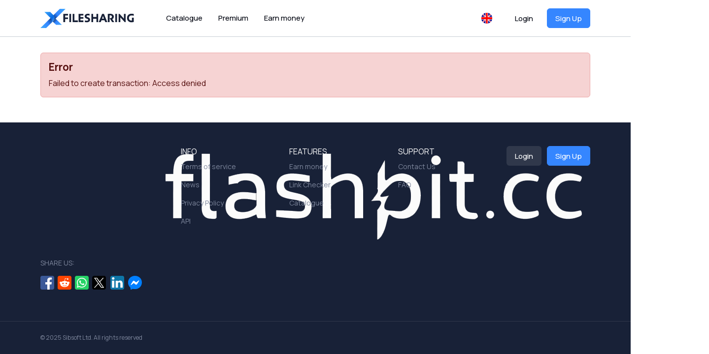

--- FILE ---
content_type: text/html; charset=UTF-8
request_url: https://flashbit.cc/?op=payments&amount=79.95&type=sibpay&submethod=bitcoin&r=utya02&token=61594472a72151e967e82289fe8d71ac
body_size: 2484
content:
<!DOCTYPE html>
<html>

<head>
  <meta charset="utf-8">
  <title>FlashBit - Easy way to share your files</title>
  <meta name="description" content="FlashBit - Free file upload service">
  <meta name="keywords" content="file upload,share files,free upload">
  <meta http-equiv="X-UA-Compatible" content="IE=edge">
  <meta name="viewport" content="width=device-width, initial-scale=1, shrink-to-fit=no">
  <meta name="theme-color" content="#FFF">
  <link rel="apple-touch-icon" href="https://flashbit.cc/images/favicon/apple-touch-icon.png" sizes="180x180">
  <link rel="icon" href="https://flashbit.cc/images/favicon/favicon-32x32.png" sizes="32x32">
  <link rel="icon" href="https://flashbit.cc/images/favicon/favicon-16x16.png" sizes="16x16">
  <link rel="manifest" href="https://flashbit.cc/images/favicon/site.webmanifest" crossorigin="use-credentials">
  <link rel="icon" href="https://flashbit.cc/images/favicon/favicon.ico">
  <link rel="preconnect" href="https://fonts.googleapis.com">
  <link rel="preconnect" href="https://fonts.gstatic.com" crossorigin>
  <link href="https://fonts.googleapis.com/css2?family=Manrope:wght@400..800&display=swap" rel="stylesheet">
  <link href="https://flashbit.cc/css/bootstrap.css?60" rel="stylesheet">

  
  <link href="https://flashbit.cc/css/style.css?60" rel="stylesheet">
  
      <link href="https://flashbit.cc/css/new-style.css" rel="stylesheet">
  <script src="https://code.jquery.com/jquery-3.2.1.min.js"></script>
  <script src="https://flashbit.cc/js/bootstrap.bundle.min.js"></script>
  <script src="https://flashbit.cc/js/app.js?12"></script>
  <script src="https://flashbit.cc/js/jquery.paging.js"></script>
  <script src="https://flashbit.cc/js/jquery.cookie.js"></script>
  <script src="https://flashbit.cc/js/paging.js?r=1"></script>
  <script src="https://flashbit.cc/js/bootstrap-confirm.js?5"></script>
  <script src="https://flashbit.cc/js/dialogs.js?5"></script>
  
  
  
</head>
<body  class="">
  
  
  <header class="header">
  <div class="container">
    <div class="row header-row align-items-center flex-nowrap">
      <div class="col-auto flex-grow-1 flex-shrink-1">
        <div class="row align-items-center">
          <div class="col-auto d-lg-none">
            <div class="dropdown">
              <button class="btn icon-btn text-dark" data-bs-toggle="dropdown" data-bs-offset="0, 16">
                <svg xmlns="http://www.w3.org/2000/svg" xml:space="preserve" width="22" height="16" viewbox="0 0 22 16">
                  <path d="M0 0h22v2H0V0zm0 7h22v2H0V7zm0 7h22v2H0v-2z" />
                </svg>
              </button>
              <div class="dropdown-menu dropdown-menu-end">
                
                <a class="dropdown-item" href="https://flashbit.cc/catalogue/">Catalogue</a>
                
                <a class="dropdown-item" href="https://flashbit.cc/premium/">Premium</a>
                <a class="dropdown-item" href="https://flashbit.cc/make_money/">Earn money</a>
                <a class="dropdown-item" href="https://flashbit.cc/pages/tos/">Terms of service</a>
                <a class="dropdown-item" href="https://flashbit.cc/check_files/">Link Checker</a>
                <a class="dropdown-item" href="https://flashbit.cc/contact/">Contact Us</a>
                <a class="dropdown-item" href="https://flashbit.cc/news/">News</a>
                <a class="dropdown-item" href="https://flashbit.cc/pages/faq/">FAQ</a>
              </div>
            </div>
          </div>
          <div class="col-auto me-lg-4">
            <a href="https://flashbit.cc/upload/" class="logo">
              <img src="https://flashbit.cc/images/logo.svg" alt="" class="logo_light">
            </a>
          </div>
          <div class="col-auto d-none d-lg-block">
            <nav class="nav">
              
              <a href="https://flashbit.cc/catalogue/" class="nav-link link-body-emphasis">Catalogue</a>
              
              <a href="https://flashbit.cc/premium/" class="nav-link link-body-emphasis">Premium</a>
              <a href="https://flashbit.cc/make_money/" class="nav-link link-body-emphasis">Earn money</a>
            </nav>
          </div>
        </div>
      </div>
      <div class="col-auto">
        <div class="dropdown header-lang">
          <button type="button" class="btn icon-btn" data-bs-toggle="dropdown" data-bs-offset="0, 16">
            <img src="https://flashbit.cc/images/flags/english.svg" alt="">
          </button>
          <div class="dropdown-menu">
            
            <a href="https://flashbit.cc/change_lang?lang=russian" class="dropdown-item">
              <img src="https://flashbit.cc/images/flags/russian.svg" alt="">Russian</a>
            
            <a href="https://flashbit.cc/change_lang?lang=german" class="dropdown-item">
              <img src="https://flashbit.cc/images/flags/german.svg" alt="">German</a>
            
            <a href="https://flashbit.cc/change_lang?lang=french" class="dropdown-item">
              <img src="https://flashbit.cc/images/flags/french.svg" alt="">French</a>
            
            <a href="https://flashbit.cc/change_lang?lang=arabic" class="dropdown-item">
              <img src="https://flashbit.cc/images/flags/arabic.svg" alt="">Arabic</a>
            
            <a href="https://flashbit.cc/change_lang?lang=turkish" class="dropdown-item">
              <img src="https://flashbit.cc/images/flags/turkish.svg" alt="">Turkish</a>
            
            <a href="https://flashbit.cc/change_lang?lang=polish" class="dropdown-item">
              <img src="https://flashbit.cc/images/flags/polish.svg" alt="">Polish</a>
            
            <a href="https://flashbit.cc/change_lang?lang=thai" class="dropdown-item">
              <img src="https://flashbit.cc/images/flags/thai.svg" alt="">Thai</a>
            
            <a href="https://flashbit.cc/change_lang?lang=spanish" class="dropdown-item">
              <img src="https://flashbit.cc/images/flags/spanish.svg" alt="">Spanish</a>
            
            <a href="https://flashbit.cc/change_lang?lang=japan" class="dropdown-item">
              <img src="https://flashbit.cc/images/flags/japan.svg" alt="">Japan</a>
            
            <a href="https://flashbit.cc/change_lang?lang=hungary" class="dropdown-item">
              <img src="https://flashbit.cc/images/flags/hungary.svg" alt="">Hungary</a>
            
            <a href="https://flashbit.cc/change_lang?lang=indonesia" class="dropdown-item">
              <img src="https://flashbit.cc/images/flags/indonesia.svg" alt="">Indonesia</a>
            
            <a href="https://flashbit.cc/change_lang?lang=dutch" class="dropdown-item">
              <img src="https://flashbit.cc/images/flags/dutch.svg" alt="">Dutch</a>
            
            <a href="https://flashbit.cc/change_lang?lang=hebrew" class="dropdown-item">
              <img src="https://flashbit.cc/images/flags/hebrew.svg" alt="">Hebrew</a>
            
          </div>
        </div>
      </div>
      
      <div class="col-auto d-none d-lg-block" id="mainmenu">
        <a href="https://flashbit.cc/login/" class="btn me-2 login-btn link-body-emphasis">Login</a>
        <a href="https://flashbit.cc/register/" class="btn btn-primary reg-btn">Sign Up</a>
      </div>
      <div class="col-auto d-lg-none">
        <div class="dropdown">
          <button class="btn icon-btn text-dark" data-bs-toggle="dropdown" data-bs-offset="0, 16">
            <svg xmlns="http://www.w3.org/2000/svg" width="22" viewbox="0 0 20 20" fill="none">
              <path d="M10 0C4.5 0 0 4.5 0 10C0 15.5 4.5 20 10 20C15.5 20 20 15.5 20 10C20 4.5 15.5 0 10 0ZM10 3C11.7 3 13 4.3 13 6C13 7.7 11.7 9 10 9C8.3 9 7 7.7 7 6C7 4.3 8.3 3 10 3ZM10 17.2C7.5 17.2 5.3 15.9 4 14C4 12 8 10.9 10 10.9C12 10.9 16 12 16 14C14.7 15.9 12.5 17.2 10 17.2Z"
                fill="currentColor"/>
             </svg>
          </button>
          <div class="dropdown-menu dropdown-menu-end">
            <a class="dropdown-item" href="https://flashbit.cc/login/">Login</a>
            <a class="dropdown-item" href="https://flashbit.cc/register/">Sign Up</a>
          </div>
        </div>
      </div>
      
    </div>
  </div>
</header>

  
  <main>
  
    <div class="container">

  <div class="alert alert-danger" role="alert">
    <h4 class="alert-heading">Error</h4>
    <span class="content">Failed to create transaction: Access denied</span>
  </div>
  
  
</div>

  
  <div class="page-buffer"></div>
  </main>
  
  <footer class="footer">
  <div class="container">
    <div class="footer-main">
      <div class="row justify-content-center">
        <div class="col-12 col-lg-4 col-xl-3 text-center text-lg-start">
          <div class="mb-4">
            <a href="https://flashbit.cc/upload/" class="logo">
              <img src="https://flashbit.cc/images/logos/965c49ae-8da0-48da-8e47-d0e42e94d80e4.png" alt="" class="logo_dark">
            </a>
          </div>
          <div class="mb-3 text-uppercase"> Share us: </div>
          <div class="mb-3">
            <span class="me-1">
              <a href="#"><img src="https://flashbit.cc/images/social/fb.svg" alt=""></a>
            </span>
            <span class="me-1">
              <a href="#"><img src="https://flashbit.cc/images/social/red.svg" alt=""></a>
            </span>
            <span class="me-1">
              <a href="#"><img src="https://flashbit.cc/images/social/wha.svg" alt=""></a>
            </span>
            <span class="me-1">
              <a href="#"><img src="https://flashbit.cc/images/social/x.svg" alt=""></a>
            </span>
            <span class="me-1">
              <a href="#"><img src="https://flashbit.cc/images/social/msg.svg" alt=""></a>
            </span>
            <span class="me-1">
              <a href="#"><img src="https://flashbit.cc/images/social/in.svg" alt=""></a>
            </span>
          </div>
        </div>
        <div class="col-lg-8 col-xl-auto flex-grow-1 d-none d-lg-block">
          <div class="row">
            <div class="col">
              <div class="text-uppercase text-white large">Info</div>
              <div class="nav flex-column">
                <a class="nav-link" href="https://flashbit.cc/pages/tos/">Terms of service</a>
                <a class="nav-link" href="https://flashbit.cc/news/">News</a>
                <a class="nav-link" href="https://flashbit.cc/pages/privacy_policy">Privacy Policy</a>
                <a class="nav-link" href="https://flashbit.cc/pages/api">API</a>
              </div>
            </div>
            <div class="col">
              <div class="text-uppercase text-white large">Features</div>
              <div class="nav flex-column">
                
                <a class="nav-link" href="https://flashbit.cc/make_money/">Earn money</a>
                <a class="nav-link" href="https://flashbit.cc/check_files/">Link Checker</a>
                
                <a class="nav-link" href="https://flashbit.cc/catalogue/">Catalogue</a>
                
              </div>
            </div>
            <div class="col">
              <div class="text-uppercase text-white large">Support</div>
              <div class="nav flex-column">
                <a class="nav-link" href="https://flashbit.cc/contact/">Contact Us</a>
                <a class="nav-link" href="https://flashbit.cc/pages/faq/">FAQ</a>
                
              </div>
            </div>
          </div>
        </div>
        
        <div class="col-xl-auto text-nowrap text-end d-none d-xl-block">
          <a href="https://flashbit.cc/login/" class="btn btn-secondary login-btn me-2">Login</a>
          <a href="https://flashbit.cc/register/" class="btn btn-primary reg-btn">Sign Up</a>
        </div>
        
      </div>
    </div>
  </div>
  <div class="footer-bottom small">
    <div class="container">
      <div class="row align-items-center justify-content-between">
        <div class="col-auto">© 2025 <a href="https://sibsoft.net" class="text-reset">Sibsoft Ltd</a>. All rights reserved </div>
      </div>
    </div>
  </div>
</footer>

  
  
  <script defer src="https://static.cloudflareinsights.com/beacon.min.js/vcd15cbe7772f49c399c6a5babf22c1241717689176015" integrity="sha512-ZpsOmlRQV6y907TI0dKBHq9Md29nnaEIPlkf84rnaERnq6zvWvPUqr2ft8M1aS28oN72PdrCzSjY4U6VaAw1EQ==" data-cf-beacon='{"version":"2024.11.0","token":"69605cc6212d42c2840dcd4f7fbf5b03","r":1,"server_timing":{"name":{"cfCacheStatus":true,"cfEdge":true,"cfExtPri":true,"cfL4":true,"cfOrigin":true,"cfSpeedBrain":true},"location_startswith":null}}' crossorigin="anonymous"></script>
</body>
</html>


--- FILE ---
content_type: text/css
request_url: https://flashbit.cc/css/new-style.css
body_size: 221
content:
/* Контейнер превью */
.preview {
    width: 100%;
    max-width: 100vw;
    display: flex;
    justify-content: center;
    align-items: center;
    background: #000; /* фон пока видео не загрузилось */
    overflow: hidden;
    padding: 0;
    box-sizing: border-box;
}

/* Соотношение сторон 21:9 */
.ratio.ratio-21x9 {
    position: relative;
    width: 100%;
    max-width: 1920px;       /* максимум для больших экранов */
    aspect-ratio: 21 / 9;    /* сохраняем пропорции */
}

/* JWPlayer */
#player_code.player,
#flvplayer {
    width: 100% !important;
    height: 100% !important;
    max-width: 100%;
    max-height: 100%;
}

/* Видео внутри плеера */
#flvplayer video {
    width: 100% !important;
    height: 100% !important;
    object-fit: cover;       /* красиво масштабируем видео */
}

/* Мобильные устройства */
@media (max-width: 768px) {
    .ratio.ratio-21x9 {
        width: 100%;
        height: auto;
        aspect-ratio: 21 / 9;  /* сохраняем 21:9 */
        max-height: calc(100vw * 9 / 21); /* высота пропорциональна ширине */
    }

    #player_code.player,
    #flvplayer video {
        width: 100% !important;
        height: 100% !important;
    }
}

--- FILE ---
content_type: image/svg+xml
request_url: https://flashbit.cc/images/flags/dutch.svg
body_size: -226
content:
<svg xmlns="http://www.w3.org/2000/svg" xml:space="preserve" width="22" height="22" style="enable-background:new 0 0 22 22"><path d="M11 0c4.7 0 8.8 2.9 10.4 7.3.8 2.4.8 5 0 7.3-2 5.7-8.3 8.7-14 6.7-3.1-1.1-5.6-3.6-6.7-6.7-.8-2.4-.8-5 0-7.3C2.2 2.9 6.3 0 11 0z" style="fill:#fff"/><path d="M.6 14.7h20.7c-2 5.7-8.3 8.7-14 6.7-3.1-1.2-5.6-3.6-6.7-6.7z" style="fill:#13439b"/><path d="M11 0c4.7 0 8.8 2.9 10.4 7.3H.6C2.2 2.9 6.3 0 11 0z" style="fill:#bd392b"/></svg>


--- FILE ---
content_type: image/svg+xml
request_url: https://flashbit.cc/images/social/wha.svg
body_size: 238
content:
<svg width="28" height="28" viewBox="0 0 28 28" fill="none" xmlns="http://www.w3.org/2000/svg">
<path d="M28 24.5C28 26.4 26.4 28 24.5 28H3.5C1.6 28 0 26.4 0 24.5V3.5C0 1.6 1.6 0 3.5 0H24.5C26.4 0 28 1.6 28 3.5V24.5Z" fill="#25D366"/>
<path d="M21.1 6.7999C19.2 4.8999 16.7 3.8999 14 3.8999C8.49999 3.8999 3.99999 8.3999 3.99999 13.8999C3.99999 15.6999 4.49999 17.3999 5.29999 18.8999L3.89999 24.0999L9.19999 22.6999C10.7 23.4999 12.3 23.8999 14 23.8999C19.5 23.8999 24 19.3999 24 13.8999C24.1 11.1999 23 8.6999 21.1 6.7999ZM14 22.1999C12.5 22.1999 11 21.7999 9.79999 20.9999L9.49999 20.7999L6.29999 21.5999L7.09999 18.4999L6.99999 18.2999C6.19999 16.9999 5.69999 15.3999 5.69999 13.8999C5.69999 9.2999 9.39999 5.5999 14 5.5999C16.2 5.5999 18.3 6.4999 19.9 7.9999C21.5 9.5999 22.3 11.6999 22.3 13.8999C22.4 18.4999 18.6 22.1999 14 22.1999ZM18.6 15.9999C18.3 15.8999 17.1 15.2999 16.9 15.1999C16.7 15.0999 16.5 15.0999 16.3 15.2999C16.1 15.5999 15.7 16.0999 15.5 16.2999C15.3 16.4999 15.2 16.4999 15 16.3999C14.7 16.2999 13.9 15.9999 13 15.1999C12.3 14.4999 11.8 13.6999 11.6 13.4999C11.5 13.1999 11.6 13.0999 11.7 12.9999C11.8 12.8999 12 12.6999 12.1 12.5999C12.2 12.4999 12.3 12.2999 12.4 12.1999C12.5 11.9999 12.4 11.8999 12.4 11.7999C12.3 11.6999 11.8 10.3999 11.6 9.8999C11.4 9.3999 11.2 9.4999 11 9.4999C10.9 9.4999 10.7 9.4999 10.5 9.4999C10.3 9.4999 10.1 9.5999 9.79999 9.7999C9.59999 9.7999 8.99999 10.4999 8.99999 11.6999C8.99999 12.8999 9.89999 14.0999 9.99999 14.2999C10.1 14.4999 11.8 16.9999 14.3 18.0999C14.9 18.3999 15.4 18.4999 15.7 18.5999C16.3 18.7999 16.8 18.7999 17.3 18.6999C17.8 18.5999 18.8 18.0999 19 17.4999C19.2 16.8999 19.2 16.3999 19.1 16.2999C19 16.1999 18.9 16.0999 18.6 15.9999Z" fill="white"/>
</svg>


--- FILE ---
content_type: image/svg+xml
request_url: https://flashbit.cc/images/logo.svg
body_size: 1444
content:
<svg width="191" height="39" viewBox="0 0 191 39" fill="none" xmlns="http://www.w3.org/2000/svg">
<g clip-path="url(#clip0_2184_4709)">
<path d="M43.459 32.4104H31.6898L25.0273 25.8208L28.3417 22.5259L28.8151 22.0553L30.8781 20.0044L36.1202 25.2156L42.8503 31.8725L43.459 32.4104Z" fill="url(#paint0_linear_2184_4709)"/>
<path d="M51 0L20.7653 30.0569C20.6976 30.1241 20.63 30.225 20.5285 30.2922L11.7354 39H0L6.66247 32.4103L19.1081 20.0716L39.2646 0H51Z" fill="url(#paint1_linear_2184_4709)"/>
<path d="M26.3783 24.4758L22.8611 28.0059L21.4069 29.4516L20.5276 30.3258L20.5952 30.2585C22.1509 28.6783 22.9626 26.5939 22.9626 24.5094C22.9626 22.3913 22.1509 20.2732 20.5276 18.693L7.98047 6.21973H19.7497L26.3783 12.8094C29.625 16.037 29.625 21.2482 26.3783 24.4758Z" fill="url(#paint2_linear_2184_4709)"/>
</g>
<path d="M50.184 27H46.536V10.2H56.04V13.608H50.184V17.616H56.04V20.76H50.184V27ZM58.7001 10.2H62.3481V27H58.7001V10.2ZM65.4266 10.2H69.0746V23.592H76.0106V27H65.4266V10.2ZM87.2621 27H77.6141V10.2H87.2621V13.608H81.2621V16.872H87.2621V20.016H81.2621V23.592H87.2621V27ZM89.9355 15.216C89.9355 13.632 90.5435 12.352 91.7595 11.376C92.9755 10.4 94.5995 9.912 96.6315 9.912C97.7355 9.912 98.8155 10.008 99.8715 10.2V13.8C98.9115 13.448 97.7115 13.272 96.2715 13.272C95.4875 13.272 94.8635 13.432 94.3995 13.752C93.9355 14.056 93.7035 14.464 93.7035 14.976C93.7035 15.776 94.5195 16.432 96.1515 16.944C97.7195 17.424 98.8795 18.064 99.6315 18.864C100.4 19.664 100.784 20.728 100.784 22.056C100.784 23.72 100.168 25.016 98.9355 25.944C97.7195 26.856 96.1275 27.312 94.1595 27.312C92.7355 27.312 91.3995 27.192 90.1515 26.952V23.496C91.5275 23.88 92.8155 24.072 94.0155 24.072C94.9595 24.072 95.6875 23.904 96.1995 23.568C96.7275 23.232 96.9915 22.768 96.9915 22.176C96.9915 21.68 96.7915 21.28 96.3915 20.976C96.0075 20.672 95.3595 20.376 94.4475 20.088C93.8395 19.896 93.3035 19.688 92.8395 19.464C92.3755 19.24 91.9035 18.944 91.4235 18.576C90.9595 18.192 90.5915 17.72 90.3195 17.16C90.0635 16.584 89.9355 15.936 89.9355 15.216ZM107.043 27H103.395V10.2H107.043V16.56H113.715V10.2H117.363V27H113.715V20.184H107.043V27ZM118.418 27L125.258 10.2H128.906L135.746 27H131.738L130.178 23.328H123.938L122.402 27H118.418ZM125.066 20.088H129.026C128.178 18.024 127.514 16.104 127.034 14.328C126.458 16.424 125.802 18.344 125.066 20.088ZM140.418 27H136.77V10.32C138.13 10.144 139.826 10.056 141.858 10.056C144.13 10.056 145.89 10.608 147.138 11.712C148.386 12.8 149.01 14.152 149.01 15.768C149.01 16.952 148.754 18.016 148.242 18.96C147.73 19.888 146.93 20.536 145.842 20.904L149.946 27H145.626L140.514 18.96H141.714C142.802 18.96 143.642 18.68 144.234 18.12C144.842 17.544 145.146 16.848 145.146 16.032C145.146 15.216 144.85 14.536 144.258 13.992C143.682 13.448 142.834 13.176 141.714 13.176C141.362 13.176 140.93 13.192 140.418 13.224V27ZM151.934 10.2H155.582V27H151.934V10.2ZM162.309 27H158.661V10.2H160.629L169.461 19.824V10.2H173.109V27H171.141L162.309 17.352V27ZM175.784 18.696C175.784 16.104 176.64 13.992 178.352 12.36C180.064 10.728 182.24 9.912 184.88 9.912C186.496 9.912 188.008 10.096 189.416 10.464V14.112C188.92 13.904 188.264 13.736 187.448 13.608C186.632 13.464 185.904 13.392 185.264 13.392C183.472 13.392 182.088 13.864 181.112 14.808C180.136 15.752 179.648 17.056 179.648 18.72C179.648 20.448 180.248 21.8 181.448 22.776C182.648 23.736 184.08 24.056 185.744 23.736V18.024H189.416V26.664C187.896 27.096 186.288 27.312 184.592 27.312C182.176 27.312 180.104 26.52 178.376 24.936C176.648 23.336 175.784 21.256 175.784 18.696Z" fill="#182137"/>
<defs>
<linearGradient id="paint0_linear_2184_4709" x1="27.903" y1="23.1944" x2="41.0566" y2="34.9619" gradientUnits="userSpaceOnUse">
<stop stop-color="#16478F"/>
<stop offset="0.2988" stop-color="#3586FF"/>
<stop offset="1" stop-color="#3DA6FE"/>
</linearGradient>
<linearGradient id="paint1_linear_2184_4709" x1="49.1118" y1="-0.497082" x2="3.53924" y2="38.587" gradientUnits="userSpaceOnUse">
<stop stop-color="#3DA6FE"/>
<stop offset="0.3232" stop-color="#3586FF"/>
<stop offset="0.5127" stop-color="#032F71"/>
<stop offset="0.7541" stop-color="#3586FF"/>
<stop offset="1" stop-color="#3DA6FE"/>
</linearGradient>
<linearGradient id="paint2_linear_2184_4709" x1="26.5594" y1="24.6862" x2="8.69038" y2="6.37384" gradientUnits="userSpaceOnUse">
<stop stop-color="#4290EF"/>
<stop offset="0.2561" stop-color="#0568E1"/>
<stop offset="1" stop-color="#3DA6FE"/>
</linearGradient>
<clipPath id="clip0_2184_4709">
<rect width="51" height="39" fill="white"/>
</clipPath>
</defs>
</svg>
